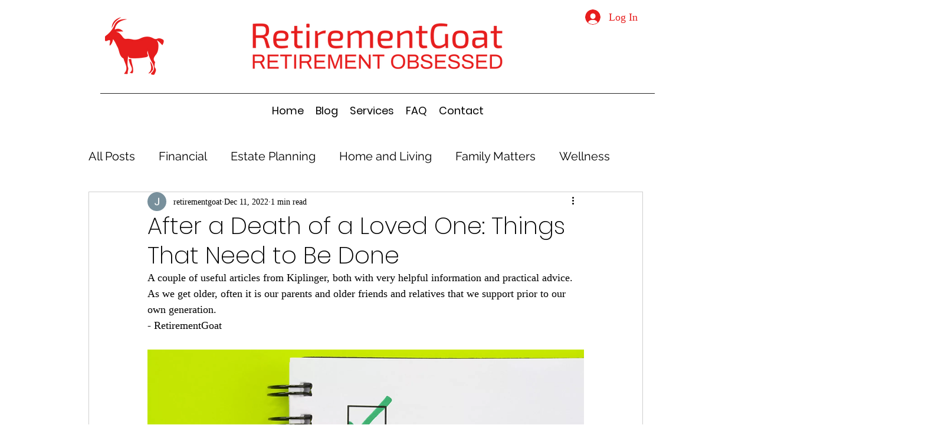

--- FILE ---
content_type: text/html; charset=utf-8
request_url: https://www.google.com/recaptcha/api2/aframe
body_size: 266
content:
<!DOCTYPE HTML><html><head><meta http-equiv="content-type" content="text/html; charset=UTF-8"></head><body><script nonce="IFIQUTa80K6_x8tps7DnPQ">/** Anti-fraud and anti-abuse applications only. See google.com/recaptcha */ try{var clients={'sodar':'https://pagead2.googlesyndication.com/pagead/sodar?'};window.addEventListener("message",function(a){try{if(a.source===window.parent){var b=JSON.parse(a.data);var c=clients[b['id']];if(c){var d=document.createElement('img');d.src=c+b['params']+'&rc='+(localStorage.getItem("rc::a")?sessionStorage.getItem("rc::b"):"");window.document.body.appendChild(d);sessionStorage.setItem("rc::e",parseInt(sessionStorage.getItem("rc::e")||0)+1);localStorage.setItem("rc::h",'1768730503888');}}}catch(b){}});window.parent.postMessage("_grecaptcha_ready", "*");}catch(b){}</script></body></html>